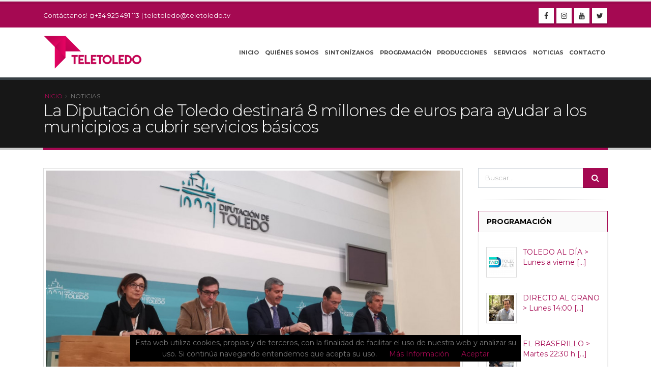

--- FILE ---
content_type: text/html; charset=UTF-8
request_url: https://teletoledo.es/noticia/1300/la-diputacion-de-toledo-destinara-8-millones-de-euros-para-ayudar-a-los-municipios-a-cubrir-servicios-basicos
body_size: 17041
content:
<!DOCTYPE html>
<html class="">
<head>

  <!-- Global site tag (gtag.js) - Google Analytics -->
  <script async src="https://www.googletagmanager.com/gtag/js?id=G-LVZ5CTN2RQ"></script>
  <script>
  window.dataLayer = window.dataLayer || [];
  function gtag(){dataLayer.push(arguments);}
  gtag('js', new Date());

  gtag('config', 'G-LVZ5CTN2RQ');
  </script>

    <!-- Basic -->
    <meta charset="utf-8">
    <meta http-equiv="X-UA-Compatible" content="IE=edge">

    <title>TeleToledo Televisión - La Diputación de Toledo destinará 8 millones de euros para ayudar a los municipios a cubrir servicios básicos</title>

    <meta name="keywords" content="producciones audiovisuales,vídeos,programas de televisión,videoclips,spots,eventos,galas,directos" />
    <meta name="description" content="Televisión con todas las demarcaciones en TDT de la provincia de Toledo: Toledo, Talavera de la Reina, Illescas, Madridejos, Quintanar de la Orden y Torrijos.">
    <meta name="author" content="creativesamlab.com">

          <meta property="og:image" content="http://teletoledo.tv/images-laravel/eventos/1300diputacion.jpeg" />
        
    <!-- Favicon -->
    <link rel="shortcut icon" href="https://teletoledo.es/img/favicon.ico" type="image/x-icon" />
    <link rel="apple-touch-icon" href="https://teletoledo.es/img/apple-touch-icon.png">

    <!-- Mobile Metas -->
    <meta name="viewport" content="width=device-width, initial-scale=1.0, minimum-scale=1.0">

    

    
    <!-- Web Fonts  -->
        <link href="https://fonts.googleapis.com/css?family=Montserrat:300,300i,400,400i,500,500i,600,600i,700,700i" rel="stylesheet">

    <!-- Vendor CSS -->
    <link rel="stylesheet" href="https://teletoledo.es/vendor/bootstrap/css/bootstrap.min.css">
    <link rel="stylesheet" href="https://teletoledo.es/vendor/font-awesome/css/font-awesome.min.css">
    <link rel="stylesheet" href="https://teletoledo.es/vendor/animate/animate.min.css">
    <link rel="stylesheet" href="https://teletoledo.es/vendor/simple-line-icons/css/simple-line-icons.min.css">
    <link rel="stylesheet" href="https://teletoledo.es/vendor/owl.carousel/assets/owl.carousel.min.css">
    <link rel="stylesheet" href="https://teletoledo.es/vendor/owl.carousel/assets/owl.theme.default.min.css">
    <link rel="stylesheet" href="https://teletoledo.es/vendor/magnific-popup/magnific-popup.min.css">

    <!-- Theme CSS -->
    
    <!-- Theme CSS -->
		<link rel="stylesheet" href="https://teletoledo.es/css/theme.css">
		<link rel="stylesheet" href="https://teletoledo.es/css/theme-elements.css">
		<link rel="stylesheet" href="https://teletoledo.es/css/theme-blog.css">
		<link rel="stylesheet" href="https://teletoledo.es/css/theme-shop.css">

    <!-- Current Page CSS -->
    <link rel="stylesheet" href="https://teletoledo.es/vendor/rs-plugin/css/settings.css">
    <link rel="stylesheet" href="https://teletoledo.es/vendor/rs-plugin/css/layers.css">
    <link rel="stylesheet" href="https://teletoledo.es/vendor/rs-plugin/css/navigation.css">
    <link rel="stylesheet" href="https://teletoledo.es/vendor/circle-flip-slideshow/css/component.css">

    

    <!-- Skin CSS -->
    <link rel="stylesheet" href="https://teletoledo.es/css/skins/default.css">

    <!-- Theme Custom CSS -->
    <link rel="stylesheet" href="https://teletoledo.es/css/custom.css">

    <!-- Head Libs -->
    <script src="https://teletoledo.es/vendor/modernizr/modernizr.min.js"></script>

    <script data-host="https://analytics.streamingconnect.com" data-dnt="false" src="https://analytics.streamingconnect.com/js/script.js" id="ZwSg9rf6GA" async defer></script>

</head>
<body>
  <script src="https://teletoledo.es/js/cookiechoices.js"></script>
  <script>//<![CDATA[
  document.addEventListener('DOMContentLoaded', function(event) {
      cookieChoices.showCookieConsentBar('Esta web utiliza cookies, propias y de terceros, con la finalidad de facilitar el uso de nuestra web y analizar su uso. Si continúa navegando entendemos que acepta su uso.',
          'Aceptar', 'Más Información',
                   'http://teletoledo.tv/politica-de-cookies');
    });
  //]]></script>


<div class="body">

                    <header id="header" data-plugin-options="{'stickyEnabled': true, 'stickyEnableOnBoxed': true, 'stickyEnableOnMobile': true, 'stickyStartAt': 58, 'stickySetTop': '-58px', 'stickyChangeLogo': true}">
    <div class="header-body">
        <div class="header-top header-top-colored header-top-primary">
            <div class="container">
                <div class="header-row py-2">
                    <div class="header-column justify-content-start">
                        <div class="header-row">
                            <p class="">
                                Contáctanos! <span class="ml-1"><i class="fa fa-mobile"></i> <a class="" href="tel:+34 925 491 113">+34 925 491 113</a></span><span class="d-none d-sm-inline-block pl-1"> | <a class="" href="mailto:teletoledo@teletoledo.tv">teletoledo@teletoledo.tv</a></span>
                            </p>
                        </div>
                    </div>
                    <div class="header-column justify-content-end">
                        <div class="header-row">
                            <ul class="header-social-icons social-icons d-none d-sm-block">
                                                              <li class="social-icons-facebook"><a href="https://www.facebook.com/Teletoledo" target="_blank" title="Facebook"><i class="fa fa-facebook"></i></a></li>
                                                                                            <li class="social-icons-instagram"><a href="https://www.instagram.com/teletoledo/" target="_blank" title="Instagram"><i class="fa fa-instagram"></i></a></li>
                                                                                            <li class="social-icons-youtube"><a href="https://www.youtube.com/channel/UCY6VOH2vfr9gQ-cAWZeBmCQ" target="_blank" title="Youtube"><i class="fa fa-youtube"></i></a></li>
                                                                                            <li class="social-icons-twitter"><a href="https://twitter.com/TeleToledo" target="_blank" title="Twitter"><i class="fa fa-twitter"></i></a></li>
                                                                                                                      </ul>
                        </div>
                    </div>
                </div>
            </div>
        </div>
        <div class="header-container container">
            <div class="header-row">
                <div class="header-column">
                    <div class="header-row">
                        <div class="header-logo">
                            <a href="https://teletoledo.es">
                                <img alt="TeleToledo Televisi&oacute;n" width="194" height="65" src="https://teletoledo.es/img/logo.png">
                            </a>
                        </div>
                    </div>
                </div>

                <div class="header-column justify-content-end">

                    <div class="header-row">
                                                                                          <div class="header-nav header-nav-stripe">
                            <div class="header-nav-main header-nav-main-square header-nav-main-effect-1 header-nav-main-sub-effect-1">
                              <nav class="collapse">
                                <ul class="nav nav-pills" id="mainNav">
                                  <li class="dropdown">
    <a class="nav-link " href="https://teletoledo.es">
        Inicio
    </a>
</li>

              <li class="dropdown">
          <a class="nav-link " href="https://teletoledo.es/quienes-somos">
              Quiénes Somos
          </a>
      </li>
                                                            
                                                                
                                                                
                  <li class="dropdown">
          <a class="nav-link " href="https://teletoledo.es/sintonizanos">
              Sintonízanos
          </a>
      </li>
                                                        
                      <li class="dropdown">
          <a class="nav-link " href="https://teletoledo.es/programacion">
              Programación
          </a>
      </li>
                                                    
                                                                
                                                                
                        <li class="dropdown">
          <a class="nav-link " href="https://teletoledo.es/producciones">
              Producciones
          </a>
      </li>
                                                  
                          <li class="dropdown">
          <a class="nav-link " href="https://teletoledo.es/servicios">
              Servicios
          </a>
      </li>
                                                
                    <li class="dropdown">
          <a class="nav-link " href="https://teletoledo.es/noticias">
              Noticias
          </a>
      </li>
                                                      

                                                                
                                              <li class="dropdown">
          <a class="nav-link " href="https://teletoledo.es/contacto">
              Contacto
          </a>
      </li>
                                                            </ul>
                              </nav>
                            </div>
                            <button class="btn header-btn-collapse-nav" data-toggle="collapse" data-target=".header-nav-main nav">
                                <i class="fa fa-bars"></i>
                            </button>
                        </div>
                    </div>
                </div>
            </div>
        </div>
    </div>
</header>
                                                                                                                                                                                    
    <div role="main" class="main shop">



        
    <div role="main" class="main">
        <section class="page-header">
            <div class="container">
                <div class="row">
                    <div class="col">
                        <ul class="breadcrumb">
                            <li><a href="https://teletoledo.es">Inicio</a></li>
                            <li class="active">Noticias</li>
                        </ul>
                    </div>
                </div>
                <div class="row">
                    <div class="col">
                        <h1>La Diputaci&oacute;n de Toledo destinar&aacute; 8 millones de euros para ayudar a los municipios a cubrir servicios b&aacute;sicos</h1>
                    </div>
                </div>
            </div>
        </section>



        <div class="container">

            <div class="row">
                <div class="col-lg-9">

                    <div class="blog-posts">

                            <article class="post post-medium">
                                <div class="row mb-2">

                                    <div class="col-lg-12">
                                    <span class="img-thumbnail d-block">
                                        <img class="img-fluid" src="https://teletoledo.es/images-laravel/eventos/1300diputacion.jpeg" alt="La Diputaci&oacute;n de Toledo destinar&aacute; 8 millones de euros para ayudar a los municipios a cubrir servicios b&aacute;sicos">
                                    </span>
                                    </div>
                                    <div class="col-lg-12">

                                        <div class="post-content">

                                            <h4 class="text-primary mb-1 mt-2">La Diputaci&oacute;n de Toledo destinar&aacute; 8 millones de euros para ayudar a los municipios a cubrir servicios b&aacute;sicos</h4>
                                            <div class="post-meta">
                                                <span><i class="fa fa-calendar"></i> 12-12-2022 </span>
                                                                                            </div>
                                            <p>
                                                <p>La Diputaci&oacute;n de Toledo ha presentado hoy su Proyecto de Presupuestos para el a&ntilde;o 2023, que asciende a 156 mil euros, un 8,48% m&aacute;s respecto al a&ntilde;o 2021 y que cuenta&nbsp; con un aumento porcentual importante en todas las &aacute;reas de gesti&oacute;n de la Instituci&oacute;n provincial.</p>

<p>&nbsp;</p>

<p style="text-align:center"><iframe frameborder="0" height="315" src="https://www.youtube.com/embed/ipBvAoGAlKc" title="YouTube video player" width="560"></iframe></p>

                                            </p>

                                        </div>


                                        <!-- Go to www.addthis.com/dashboard to customize your tools -->
                                        <div class="addthis_inline_share_toolbox"></div>
                                        <hr class="solid">

                                    </div>

                                </div>

                                                                
                                
                                
                                

                                


                                

                            </article>

                    </div>



                                                                                                                                                                
                </div>

                <div class="col-lg-3">
                  <aside class="sidebar">

                    <aside class="sidebar">


              <form role="search" action="https://teletoledo.es/productos/searchredirect">
    <div class="input-group input-group-4">
        <input class="form-control" placeholder="Buscar..." name="search" type="text" required>
        <span class="input-group-btn">
          <button type="submit" class="btn btn-primary btn-lg"><i class="fa fa-search"></i></button>
        </span>
    </div>
</form>
<hr>
      
      
                              <div class="tabs mb-4 pb-2">
    <ul class="nav nav-tabs sidebar-personalizada">
        <li class="nav-item active"><a class="nav-link" href="#popularPosts">PROGRAMACIÓN</a></li>
    </ul>
    <div class="tab-content">
        <div class="tab-pane active" id="popularPosts">
            <ul class="simple-post-list">
                              <li>
                    <div class="post-image">
                        <div class="img-thumbnail d-block">
                            <a href="https://teletoledo.es/programa/911/toledo-al-dia-lunes-a-viernes-2030-h">
                                <img src="https://teletoledo.es/images-laravel/ofertas/thumb-sidebar/91103.png" alt="">
                            </a>
                        </div>
                    </div>
                    <div class="post-info">
                        <a class="color-personalizado-01" href="https://teletoledo.es/programa/911/toledo-al-dia-lunes-a-viernes-2030-h">TOLEDO AL D&Iacute;A &gt; Lunes a vierne [...]</a>
                                            </div>
                </li>
                              <li>
                    <div class="post-image">
                        <div class="img-thumbnail d-block">
                            <a href="https://teletoledo.es/programa/745/directo-al-grano-lunes-1400-h">
                                <img src="https://teletoledo.es/images-laravel/ofertas/thumb-sidebar/745DAG.jpg" alt="">
                            </a>
                        </div>
                    </div>
                    <div class="post-info">
                        <a class="color-personalizado-01" href="https://teletoledo.es/programa/745/directo-al-grano-lunes-1400-h">DIRECTO AL GRANO &gt; Lunes 14:00 [...]</a>
                                            </div>
                </li>
                              <li>
                    <div class="post-image">
                        <div class="img-thumbnail d-block">
                            <a href="https://teletoledo.es/programa/180/el-braserillo-martes-2230-h">
                                <img src="https://teletoledo.es/images-laravel/ofertas/thumb-sidebar/180olmedo web.jpg" alt="">
                            </a>
                        </div>
                    </div>
                    <div class="post-info">
                        <a class="color-personalizado-01" href="https://teletoledo.es/programa/180/el-braserillo-martes-2230-h">EL BRASERILLO &gt; Martes 22:30 h [...]</a>
                                            </div>
                </li>
                          </ul>
        </div>
    </div>
</div>
                                      <div class="tabs mb-4 pb-2">
    <ul class="nav nav-tabs sidebar-personalizada">
        <li class="nav-item active"><a class="nav-link" href="#popularPosts">NOTICIAS</a></li>
    </ul>
    <div class="tab-content">
        <div class="tab-pane active" id="popularPosts">
            <ul class="simple-post-list">
                              <li>
                    <div class="post-image">
                        <div class="img-thumbnail d-block">
                            <a href="https://teletoledo.es/noticia/2435/todo-listo-para-el-ciclo-de-peliculas-del-cineclub">
                                <img src="https://teletoledo.es/images-laravel/eventos/thumb-sidebar/2435cine0.jpg" alt="">
                            </a>
                        </div>
                    </div>
                    <div class="post-info">
                        <a class="color-personalizado-01" href="https://teletoledo.es/noticia/2435/todo-listo-para-el-ciclo-de-peliculas-del-cineclub">TODO LISTO PARA EL CICLO DE PE [...]</a>
                        <div class="post-meta">
                            16-04-2025
                        </div>
                    </div>
                </li>
                              <li>
                    <div class="post-image">
                        <div class="img-thumbnail d-block">
                            <a href="https://teletoledo.es/noticia/2436/el-hospital-general-universitario-de-talavera-consigue-una-donacion-multiorganica-en-asistolia">
                                <img src="https://teletoledo.es/images-laravel/eventos/thumb-sidebar/2436hospi0.jpg" alt="">
                            </a>
                        </div>
                    </div>
                    <div class="post-info">
                        <a class="color-personalizado-01" href="https://teletoledo.es/noticia/2436/el-hospital-general-universitario-de-talavera-consigue-una-donacion-multiorganica-en-asistolia">EL HOSPITAL GENERAL UNIVERSITA [...]</a>
                        <div class="post-meta">
                            16-04-2025
                        </div>
                    </div>
                </li>
                              <li>
                    <div class="post-image">
                        <div class="img-thumbnail d-block">
                            <a href="https://teletoledo.es/noticia/2433/26-detenidos-16000-y-1160-plantas-incautadas-por-la-policia">
                                <img src="https://teletoledo.es/images-laravel/eventos/thumb-sidebar/2433POLICIA0.jpg" alt="">
                            </a>
                        </div>
                    </div>
                    <div class="post-info">
                        <a class="color-personalizado-01" href="https://teletoledo.es/noticia/2433/26-detenidos-16000-y-1160-plantas-incautadas-por-la-policia">26 DETENIDOS, 16.000&euro; Y 1.160  [...]</a>
                        <div class="post-meta">
                            15-04-2025
                        </div>
                    </div>
                </li>
                          </ul>
        </div>
    </div>
</div>
                                      <div class="tabs mb-4 pb-2">
    <ul class="nav nav-tabs sidebar-personalizada">
        <li class="nav-item active"><a class="nav-link" href="#popularPosts">SERVICIOS</a></li>
    </ul>
    <div class="tab-content">
        <div class="tab-pane active" id="popularPosts">
            <ul class="simple-post-list">
                              <li>
                    <div class="post-image">
                        <div class="img-thumbnail d-block">
                            <a href="https://teletoledo.es/servicio/102/servicios">
                                <img src="https://teletoledo.es/images-laravel/servicios/thumb-sidebar/102Diseño-web-servicios-limoncomunicacion.com_.png" alt="">
                            </a>
                        </div>
                    </div>
                    <div class="post-info">
                        <a class="color-personalizado-01" href="https://teletoledo.es/servicio/102/servicios">SERVICIOS [...]</a>
                        <div class="post-meta">
                                                    </div>
                    </div>
                </li>
                              <li>
                    <div class="post-image">
                        <div class="img-thumbnail d-block">
                            <a href="https://teletoledo.es/servicio/176/patrocinio-en-programas">
                                <img src="https://teletoledo.es/images-laravel/servicios/thumb-sidebar/176agro santander.png" alt="">
                            </a>
                        </div>
                    </div>
                    <div class="post-info">
                        <a class="color-personalizado-01" href="https://teletoledo.es/servicio/176/patrocinio-en-programas">PATROCINIO EN PROGRAMAS [...]</a>
                        <div class="post-meta">
                                                    </div>
                    </div>
                </li>
                              <li>
                    <div class="post-image">
                        <div class="img-thumbnail d-block">
                            <a href="https://teletoledo.es/servicio/175/publicidad-en-programas">
                                <img src="https://teletoledo.es/images-laravel/servicios/thumb-sidebar/175175ACEITES-ARGes.png" alt="">
                            </a>
                        </div>
                    </div>
                    <div class="post-info">
                        <a class="color-personalizado-01" href="https://teletoledo.es/servicio/175/publicidad-en-programas">PUBLICIDAD EN PROGRAMAS [...]</a>
                        <div class="post-meta">
                                                    </div>
                    </div>
                </li>
                          </ul>
            <hr>
            <div class="text-center">
              <a class="text-primary" href="https://teletoledo.es/servicios">Mira todos los servicios</a>
            </div>
        </div>
    </div>
</div>
                                  
      

</aside>



              </aside>
            </div>
        </div>





    </div>

    <footer class="short" id="footer">
    <div class="container">
        <div class="row">
            <div class="col-lg-8">
              <div class="header-logo">

                      <img alt="TeleToledo Televisi&oacute;n" width="149" height="50" src="https://teletoledo.es/img/logo-dark.png">

              </div>
                                <p>Programas de producci&oacute;n propia, Servicios Informativos de la Provincia de Toledo. Grabaci&oacute;n de anuncios. Reportajes y documentales de empresa etc. Miembro del Grupo Cadena Local. <br><a href="https://teletoledo.es/quienes-somos" class="btn-flat btn-xs">Leer más <i class="fa fa-arrow-right"></i></a></p>
                <hr class="solid">
                <p>
                                    <a href="#politica-de-privacidad" data-toggle="modal">Política de privacidad</a> -
                  <a href="#aviso-legal" data-toggle="modal">Aviso legal</a> -
                  <a href="#politica-de-cookies" data-toggle="modal">Política de cookies</a>
                </p>
            </div>
            <div class="col-lg-3 offset-lg-1">
                <h5 class="mb-2 text-primary">Contacto</h5>
                                <p class="mb-0">C/ Francisco de Quevedo (esquina Cervantes), s/n - 45280 - Olias Del Rey (TOLEDO)</p>
                <ul class="list list-icons list-icons-sm">
                    <li><i class="fa fa-envelope"></i> <a href="mailto:teletoledo@teletoledo.tv">teletoledo@teletoledo.tv</a></li>
                                        <li><i class="fa fa-mobile"></i> <a href="tel:+34 925 491 113">+34 925 491 113</a></li>
                </ul>
                <ul class="social-icons">
                                      <li class="social-icons-facebook"><a href="https://www.facebook.com/Teletoledo" target="_blank" title="Facebook"><i class="fa fa-facebook"></i></a></li>
                                                        <li class="social-icons-instagram"><a href="https://www.instagram.com/teletoledo/" target="_blank" title="Instagram"><i class="fa fa-instagram"></i></a></li>
                                                        <li class="social-icons-youtube"><a href="https://www.youtube.com/channel/UCY6VOH2vfr9gQ-cAWZeBmCQ" target="_blank" title="Youtube"><i class="fa fa-youtube"></i></a></li>
                                                        <li class="social-icons-twitter"><a href="https://twitter.com/TeleToledo" target="_blank" title="Twitter"><i class="fa fa-twitter"></i></a></li>
                                      								                </ul>
                                            </div>
        </div>
    </div>
    <div class="footer-copyright">
        <div class="container">
            <div class="row">
                
                                <div class="col-xl-8 order-xl-1 copyright">
                    <p>&copy; Copyright 2025 TeleToledo Televisi&oacute;n. Todos los derechos reservados.</p>
                </div>

            </div>
        </div>
    </div>
</footer>


</div>

<!-- Vendor -->
<script src="https://teletoledo.es/vendor/jquery/jquery.min.js"></script>
<script src="https://teletoledo.es/vendor/jquery.easing/jquery.easing.min.js"></script>
<script src="https://teletoledo.es/vendor/jquery-cookie/jquery-cookie.min.js"></script>
<script src="https://teletoledo.es/vendor/popper/umd/popper.min.js"></script>
<script src="https://teletoledo.es/vendor/bootstrap/js/bootstrap.min.js"></script>
<script src="https://teletoledo.es/vendor/common/common.min.js"></script>


<script src="https://teletoledo.es/vendor/owl.carousel/owl.carousel.min.js"></script>
<script src="https://teletoledo.es/js/javascript-minimize-01.js"></script>

<!-- Theme Base, Components and Settings -->
<script src="https://teletoledo.es/js/theme.js"></script>




<!-- Current Page Vendor and Views -->
<script src="https://teletoledo.es/vendor/rs-plugin/js/jquery.themepunch.tools.min.js"></script>
<script src="https://teletoledo.es/vendor/rs-plugin/js/jquery.themepunch.revolution.min.js"></script>
<script src="https://teletoledo.es/js/views/view.home.js"></script>

<!-- Theme Custom -->


<!-- Theme Initialization Files -->
<script src="https://teletoledo.es/js/theme.init.js"></script>

<!-- Examples -->
<script src="https://teletoledo.es/js/examples/examples.lightboxes.js"></script>


<!-- Carrito -->
<script src="https://teletoledo.es/js/pinterest_grid.js"></script>
<script src="https://teletoledo.es/js/main.js"></script>

<!-- Go to www.addthis.com/dashboard to customize your tools -->
<script type="text/javascript" src="//s7.addthis.com/js/300/addthis_widget.js#pubid=ra-5fb5b705cb37f6c9"></script>


<script type="text/javascript">
    $(document).ready(function() {

        $(".product-visible").click(function() {
            "use strict";
            var id = this.getAttribute("data-id");
            var visible = this.checked ? 1 : 0;

            $.ajax({
                data: {
                    id: id,
                    visible: visible,
                },
                type: "GET",
                url: "https://teletoledo.es/product-visible",
                dataType: 'json',
                success: function(data){
                    if(data.data.success){
                        //do something
                    }
                }
            });

        });

        $(".product-novedad").click(function() {
            "use strict";
            var id = this.getAttribute("data-id");
            var novedad = this.checked ? 1 : 0;

            $.ajax({
                data: {
                    id: id,
                    novedad: novedad,
                },
                type: "GET",
                url: "https://teletoledo.es/product-novedad",
                dataType: 'json',
                success: function(data){
                    if(data.data.success){
                        //do something
                    }
                }
            });

        });

        $(".product-destacado").click(function() {
            "use strict";
            var id = this.getAttribute("data-id");
            var destacado = this.checked ? 1 : 0;

            $.ajax({
                data: {
                    id: id,
                    destacado: destacado,
                },
                type: "GET",
                url: "https://teletoledo.es/product-destacado",
                dataType: 'json',
                success: function(data){
                    if(data.data.success){
                        //do something
                    }
                }
            });

        });

        $(".product-talla").click(function() {
            "use strict";
            var id = this.getAttribute("data-id");
            var talla = this.getAttribute("data-talla");
            var checked = this.checked ? 1 : 0;
            //alert(talla);
            $.ajax({
                data: {
                    id: id,
                    talla: talla,
                    checked: checked,
                },
                type: "GET",
                url: "https://teletoledo.es/product-talla",
                dataType: 'json',
                success: function(data){
                    if(data.data.success){
                        //do something
                    }
                }
            });

        });

        $(".product-tejido").click(function() {
            "use strict";
            var id = this.getAttribute("data-id");
            var tejido = this.getAttribute("data-tejido");
            var checked = this.checked ? 1 : 0;
            //alert(tejido);
            $.ajax({
                data: {
                    id: id,
                    tejido: tejido,
                    checked: checked,
                },
                type: "GET",
                url: "https://teletoledo.es/product-tejido",
                dataType: 'json',
                success: function(data){
                    if(data.data.success){
                        //do something
                    }
                }
            });

        });

        $(".product-color").click(function() {
            "use strict";
            var id = this.getAttribute("data-id");
            var color = this.getAttribute("data-color");
            var checked = this.checked ? 1 : 0;
            //alert(tejido);
            $.ajax({
                data: {
                    id: id,
                    color: color,
                    checked: checked,
                },
                type: "GET",
                url: "https://teletoledo.es/product-color",
                dataType: 'json',
                success: function(data){
                    if(data.data.success){
                        //do something
                    }
                }
            });

        });

        $(".foto-product-visible").click(function() {
            "use strict";
            var id = this.getAttribute("data-id");
            var visible = this.checked ? 1 : 0;

            $.ajax({
                data: {
                    id: id,
                    visible: visible,
                },
                type: "GET",
                url: "https://teletoledo.es/foto-product-visible",
                dataType: 'json',
                success: function(data){
                    if(data.data.success){
                        //do something
                    }
                }
            });

        });

        $(".archivo-visible").click(function() {
            "use strict";
            var id = this.getAttribute("data-id");
            var visible = this.checked ? 1 : 0;

            $.ajax({
                data: {
                    id: id,
                    visible: visible,
                },
                type: "GET",
                url: "https://teletoledo.es/archivo-visible",
                dataType: 'json',
                success: function(data){
                    if(data.data.success){
                        //do something
                    }
                }
            });

        });

        $(".archivo-destacado").click(function() {
            "use strict";
            var id = this.getAttribute("data-id");
            var destacado = this.checked ? 1 : 0;

            $.ajax({
                data: {
                    id: id,
                    destacado: destacado,
                },
                type: "GET",
                url: "https://teletoledo.es/archivo-destacado",
                dataType: 'json',
                success: function(data){
                    if(data.data.success){
                        //do something
                    }
                }
            });

        });

        $(".fotogaleria-visible").click(function() {
            "use strict";
            var id = this.getAttribute("data-id");
            var visible = this.checked ? 1 : 0;

            $.ajax({
                data: {
                    id: id,
                    visible: visible,
                },
                type: "GET",
                url: "https://teletoledo.es/fotogaleria-visible",
                dataType: 'json',
                success: function(data){
                    if(data.data.success){
                        //do something
                    }
                }
            });

        });

        $(".video-visible").click(function() {
            "use strict";
            var id = this.getAttribute("data-id");
            var visible = this.checked ? 1 : 0;

            $.ajax({
                data: {
                    id: id,
                    visible: visible,
                },
                type: "GET",
                url: "https://teletoledo.es/video-visible",
                dataType: 'json',
                success: function(data){
                    if(data.data.success){
                        //do something
                    }
                }
            });

        });

        $(".video-destacado").click(function() {
            "use strict";
            var id = this.getAttribute("data-id");
            var destacado = this.checked ? 1 : 0;

            $.ajax({
                data: {
                    id: id,
                    destacado: destacado,
                },
                type: "GET",
                url: "https://teletoledo.es/video-destacado",
                dataType: 'json',
                success: function(data){
                    if(data.data.success){
                        //do something
                    }
                }
            });

        });

        $(".slide-visible").click(function() {
            "use strict";
            var id = this.getAttribute("data-id");
            var visible = this.checked ? 1 : 0;

            $.ajax({
                data: {
                    id: id,
                    visible: visible,
                },
                type: "GET",
                url: "https://teletoledo.es/slide-visible",
                dataType: 'json',
                success: function(data){
                    if(data.data.success){
                        //do something
                    }
                }
            });

        });

        $(".partner-visible").click(function() {
            "use strict";
            var id = this.getAttribute("data-id");
            var visible = this.checked ? 1 : 0;

            $.ajax({
                data: {
                    id: id,
                    visible: visible,
                },
                type: "GET",
                url: "https://teletoledo.es/partner-visible",
                dataType: 'json',
                success: function(data){
                    if(data.data.success){
                        //do something
                    }
                }
            });

        });

        $(".impostacion-visible").click(function() {
            "use strict";
            var id = this.getAttribute("data-id");
            var visible = this.checked ? 1 : 0;

            $.ajax({
                data: {
                    id: id,
                    visible: visible,
                },
                type: "GET",
                url: "https://teletoledo.es/impostacion-visible",
                dataType: 'json',
                success: function(data){
                    if(data.data.success){
                        //do something
                    }
                }
            });

        });

        $(".impostacionventa-dia").click(function() {
            "use strict";
            var id = this.getAttribute("data-id");
            var visible = this.checked ? 1 : 0;

            $.ajax({
                data: {
                    id: id,
                    visible: visible,
                },
                type: "GET",
                url: "https://teletoledo.es/impostacionventa-dia",
                dataType: 'json',
                success: function(data){
                    if(data.data.success){
                        //do something
                    }
                }
            });

        });

        $(".impostacionventa-noche").click(function() {
            "use strict";
            var id = this.getAttribute("data-id");
            var visible = this.checked ? 1 : 0;

            $.ajax({
                data: {
                    id: id,
                    visible: visible,
                },
                type: "GET",
                url: "https://teletoledo.es/impostacionventa-noche",
                dataType: 'json',
                success: function(data){
                    if(data.data.success){
                        //do something
                    }
                }
            });

        });

        $(".impostacionventa-continuado").click(function() {
            "use strict";
            var id = this.getAttribute("data-id");
            var visible = this.checked ? 1 : 0;

            $.ajax({
                data: {
                    id: id,
                    visible: visible,
                },
                type: "GET",
                url: "https://teletoledo.es/impostacionventa-continuado",
                dataType: 'json',
                success: function(data){
                    if(data.data.success){
                        //do something
                    }
                }
            });

        });

        $(".category-visible").click(function() {
            "use strict";
            var id = this.getAttribute("data-id");
            var visible = this.checked ? 1 : 0;

            $.ajax({
                data: {
                    id: id,
                    visible: visible,
                },
                type: "GET",
                url: "https://teletoledo.es/category-visible",
                dataType: 'json',
                success: function(data){
                    if(data.data.success){
                        //do something
                    }
                }
            });

        });

        $(".category-stock").click(function() {
            "use strict";
            var id = this.getAttribute("data-id");
            var stock = this.checked ? 1 : 0;

            $.ajax({
                data: {
                    id: id,
                    stock: stock,
                },
                type: "GET",
                url: "https://teletoledo.es/category-stock",
                dataType: 'json',
                success: function(data){
                    if(data.data.success){
                        //do something
                    }
                }
            });

        });


    });
</script>



<script type="text/javascript">
   function initialize() {
      var input = document.getElementById('address');
      var autocomplete = new google.maps.places.Autocomplete(input);
}
   google.maps.event.addDomListener(window, 'load', initialize);

</script>


<script type='text/javascript'>
  $("#talla").change(function(){
    var id = $(this).find("option:selected").attr("value");

    switch (id){
    case "...":
      $('#buttonAnadirCarrito').prop('disabled', true);
      break;
    default:
      $('#buttonAnadirCarrito').prop('disabled', false);
      }
    });

    $('#radioBtn a').on('click', function(){
    var sel = $(this).data('title');
    var tog = $(this).data('toggle');
    $('#'+tog).prop('value', sel);

    $('a[data-toggle="'+tog+'"]').not('[data-title="'+sel+'"]').removeClass('active').addClass('notActive');
    $('a[data-toggle="'+tog+'"][data-title="'+sel+'"]').removeClass('notActive').addClass('active');
    });
</script>



<!-- Large modal -->
<div id="politica-de-cookies" class="modal fade" tabindex="-1" role="dialog" aria-labelledby="myLargeModalLabel" aria-hidden="true">
  <div class="modal-dialog modal-lg">
    <div class="modal-content">

      <div class="modal-header">

          <h5 class="modal-title">Política de cookies de TeleToledo Televisi&oacute;n</h5>
          <button type="button" class="close"
               data-dismiss="modal" aria-hidden="true">×</button>
      </div>
        <div class="modal-body">
            <div class="row">
                <div class="col-lg-12">
                    <p>En TeleToledo Televisi&oacute;n utilizamos cookies con el objetivo de realizar tareas de análisis y ofrecerte un mejor servicio,
                       proporcionándote una mejor experiencia en tu navegación. Queremos informarte de manera clara y precisa sobre
                       las cookies que utilizamos, detallando a continuación, que es una cookie, para que sirve, que tipos de cookies
                       utilizamos, cuales son su finalidad y como puedes configurarlas o deshabilitarlas si así lo deseas.
                    </p>
                </div>
            </div>
            <br />
            <h4><strong>¿Qué es una cookie y para qué sirve?</strong></h4>

            <div class="row">
                    <div class="col">
                        <p>Una “Cookie” es un pequeño archivo que se almacena en el ordenador del usuario, tablet, smartphone o cualquier otro dispositivo con información sobre la navegación.</p>
                        <p>El conjunto de “cookies” de todos nuestros usuarios nos ayuda a mejorar la calidad de nuestra web, permitiéndonos controlar qué páginas son útiles, cuáles no y cuáles son susceptibles de mejora.</p>
                        <p>Las cookies son esenciales para el funcionamiento de internet, aportando innumerables ventajas en la prestación de servicios interactivos, facilitándote la navegación y usabilidad de nuestra web.</p>
                        <p>En ningún caso las cookies podrían dañar tu equipo. Por contra, el que estén activas nos ayuda a identificar y resolver los errores.</p>

                    </div>
            </div>

            <br />
            <h4><strong>Tipos de cookies según vencimiento</strong></h4>

            <div class="row">
                    <div class="col">
                        <p>Las Cookies utilizadas en TeleToledo Televisi&oacute;n pueden tener los siguientes tipos de vencimientos:
                        <br><br><strong>a.</strong> De sesión: Con vencimiento una vez que el usuario sale de la sesión.
                        <br><strong>b.</strong> De Servicio Relacionadas con algún servicio personalizado dentro del site, con vencimiento inferior a veinticuatro horas (24h).
                        <br><strong>c.</strong> Persistentes: quedan permanentemente instaladas en tu navegador y son activadas cada vez que visitas el site, siempre y cuando no se desactive su uso.
                        <br><strong>d.</strong> Cookies propias: Son aquéllas que se envían al equipo terminal del usuario desde un equipo o dominio gestionado por el propio editor y desde el que se presta el servicio solicitado por el usuario.
                        <br><strong>e.</strong> Cookies de tercero: Son aquéllas que se envían al equipo terminal del usuario desde un equipo o dominio que no es gestionado por el editor, sino por otra entidad que trata los datos obtenidos través de las cookies.</p>


                    </div>
            </div>

            <br />
            <h4><strong>Cookies de terceros</strong></h4>

            <div class="row">
                    <div class="col">
                        <p>Esta web utiliza servicios de terceros que recopilaran información con fines estadísticos de uso del Site por parte del usuario y para la prestación de otros servicios relacionados con la actividad del Website y otros servicios de Internet.</p>
                        <p>En particular, este sitio Web utiliza Google Analytics, un servicio analítico de web prestado por Google, Inc. con domicilio en los Estados Unidos con sede central en 1600 Amphitheatre Parkway, Mountain View, California 94043.  Para la prestación de estos servicios, estos utilizan cookies que recopilan la información, incluida la dirección IP del usuario, que será transmitida, tratada y almacenada por Google en los términos fijados en la Web Google.com. Incluyendo la posible transmisión de dicha información a terceros por razones de exigencia legal o cuando dichos terceros procesen la información por cuenta de Google.</p>
                    </div>
            </div>

            <br />
            <h4><strong>¿Cómo puedes configurar o deshabilitar tus cookies?</strong></h4>

            <div class="row">
                    <div class="col">
                        <p>Puedes permitir, bloquear o eliminar las cookies instaladas en su equipo mediante la configuración de las opciones de tu navegador de Internet. En caso de que no permitas la instalación de cookies en tu navegador es posible que no puedas acceder a algunos de los servicios y que tu experiencia en nuestra web pueda resultar menos satisfactoria.</p>
                        <p>En los siguientes enlaces tienes a tu disposición toda la información para configurar o deshabilitar tus cookies en cada navegador:
                            <br><br><strong>Google Chrome:</strong>
                            <br><a href="https://support.google.com/chrome/answer/95647?hl=es" target="_blank">https://support.google.com/chrome/answer/95647?hl=es</a>
                            <br><br><strong>Mozilla Firefox:</strong>
                            <br><a href="https://support.mozilla.org/es/kb/habilitar-y-deshabilitar-cookies-que-los-sitios-we" target="_blank">https://support.mozilla.org/es/kb/habilitar-y-deshabilitar-cookies-que-los-sitios-we</a>
                            <br><br><strong>Internet Explorer:</strong>
                            <br><a href="https://support.microsoft.com/es-es/help/17442/windows-internet-explorer-delete-manage-cookies" target="_blank">https://support.microsoft.com/es-es/help/17442/windows-internet-explorer-delete-manage-cookies</a>
                            <br><br><strong>Safari:</strong>
                            <br>El Capitán: <a href="https://support.apple.com/kb/PH21411?viewlocale=es_ES&locale=es_ES" target="_blank">https://support.apple.com/kb/PH21411?viewlocale=es_ES&locale=es_ES</a>
                            <br>Yosemite: <a href="https://support.apple.com/kb/PH19214?viewlocale=es_ES&locale=es_ES" target="_blank">https://support.apple.com/kb/PH19214?viewlocale=es_ES&locale=es_ES</a>
                            <br>Mavericks: <a href="https://support.apple.com/kb/PH17191?viewlocale=es_ES&locale=es_ES" target="_blank">https://support.apple.com/kb/PH17191?viewlocale=es_ES&locale=es_ES</a>
                            <br><br><strong>Safari para iOS (iPhone y iPad):</strong>
                            <br><a href="https://support.apple.com/es-es/HT201265" target="_blank">https://support.apple.com/es-es/HT201265</a>
                            <br><br><strong>Google Chrome para Android:</strong>
                            <br><a href="https://support.google.com/chrome/answer/2392971?hl=es" target="_blank">https://support.google.com/chrome/answer/2392971?hl=es</a>
                        </p>

                    </div>
            </div>

            <br />
            <h4><strong>Consentimiento</strong></h4>

            <div class="row">
                    <div class="col">
                        <p>En TeleToledo Televisi&oacute;n nunca guardamos los datos personales de nuestros usuarios, a excepción de la dirección IP de acuerdo a lo descrito anteriormente, salvo que quieras, de forma voluntaria recibir información sobre cursos y contenidos de tu interés.</p>
                        <p>Al navegar y continuar en nuestra web nos indicas que estás consintiendo el uso de las cookies antes enunciadas, y en las condiciones contenidas en la presente Política de Cookies.</p>
                    </div>
            </div>

        </div>
        <div class="modal-footer">
          <button type="button" class="btn btn-danger" data-dismiss="modal">Close</button>
        </div>
    </div>
  </div>
</div>
<!-- Large modal -->
<div id="politica-de-privacidad" class="modal fade" tabindex="-1" role="dialog" aria-labelledby="myLargeModalLabel" aria-hidden="true">
  <div class="modal-dialog modal-lg">
    <div class="modal-content">
        <div class="modal-header">
          <h5 class="modal-title">Política de Privacidad</h5>
          <button type="button" class="close"
               data-dismiss="modal" aria-hidden="true">×</button>
        </div>
        <div class="modal-body">


            <h4><strong>Responsables del tratamiento de datos personales</strong></h4>

            <div class="row">
                    <div class="col-md-12">
                        <p>TeleToledo Televisi&oacute;n y las sociedades que lo componen nos comprometemos a asegurar que sus datos de carácter personal se encuentren protegidos y sean tratados conforme a la normativa.
                            <br><strong>Denominación social: </strong>TeleToledo Televisi&oacute;n
                            <br><strong>NIF/CIF: </strong>B-123456789
                            <br><strong>Domicilio social: </strong>C/ Francisco de Quevedo (esquina Cervantes), s/n - 45280 - Olias Del Rey (TOLEDO)
                            <br><strong>Teléfono: </strong>+34 925 491 113
                            <br><strong>Dirección de correo electrónico: </strong><a href="mailto:teletoledo@teletoledo.tv" target="_blank">teletoledo@teletoledo.tv</a>
                                                    </p>
                    </div>
            </div>

            <br />
            <h4><strong>Qué datos personales tratamos</strong></h4>

            <div class="row">
                    <div class="col-md-12">
                        <p>TeleToledo Televisi&oacute;n puede tratar las siguientes categorías de datos personales:</p>
                        <ul>
                            <li>Datos identificativos y de contacto tales como nombre y apellidos, DNI, teléfono, dirección postal y dirección de correo electrónico;</li>
                            <li>Datos relativos a características personales tales como estado civil, fecha y lugar de nacimiento, edad y nacionalidad;</li>
                            <li>Datos académicos y profesionales tales como formación, titulaciones, profesión y experiencia profesional;</li>
                            <li>Datos económicos y bancarios tales como ingresos, nómina, número de cuenta y tarjeta de crédito;</li>
                        </ul>
                    </div>
            </div>

            <br />
            <h4><strong>Finalidad del tratamiento de datos</strong></h4>

            <div class="row">
                    <div class="col-md-12">
                        <p>Los datos de carácter personal de los titulares serán tratados con las siguientes finalidades:</p>
                        <ul>
                            <li>Gestionar las solicitudes de información sobre nuestros servicios o productos;</li>
                            <li>Gestionar los servicios o productos contratados con cualquier sociedad de TeleToledo Televisi&oacute;n;</li>
                            <li>Cumplir las obligaciones legales;</li>
                            <li>Gestionar sugerencias y reclamaciones para su resolución;</li>
                            <li>Gestionar nuestro programa de fidelización;</li>
                            <li>Mejorar la experiencia del cliente y ofrecerle servicios o productos personalizados;</li>
                            <li>Mejorar la calidad de nuestros servicios o productos;</li>
                            <li>Mantenerle informado sobre nuestros servicios, productos y novedades;</li>
                            <li>Gestionar la selección de personal;</li>
                        </ul>
                    </div>
            </div>

            <br />
            <h4><strong>Cuál es la legitimación para el tratamiento de la información personal</strong></h4>

            <div class="row">
                    <div class="col-md-12">
                        <p>La legitimación para el tratamiento de los datos está basado en varios motivos:</p>
                        <ul>
                            <li>Para el cumplimento de una relación contractual y/o comercial;</li>
                            <li>Para el cumplimiento de las obligaciones legales;</li>
                            <li>Por interés legítimo tal como la mejora de nuestros servicios y productos o la gestión de solicitudes, consultas o posibles reclamaciones que puedan surgir;</li>
                            <li>Para llevar a cabo las finalidades para las que el titular de los datos ha consentido tal como el envío de información técnica, comercial, divulgativa y promocional relativa a nuestros servicios y productos;</li>
                        </ul>
                    </div>
            </div>

            <br />
            <h4><strong>Cómo hemos obtenido los datos</strong></h4>

            <div class="row">
                    <div class="col-md-12">
                        <p>La mayoría de los datos que tratamos han sido obtenidos directamente del titular de los mismos, a través de los formularios de nuestro sitio web o en soporte papel y/o por teléfono o cuando contrata un producto o servicio con cualquier sociedad de TeleToledo Televisi&oacute;n. En el momento de recogida de los datos será informado del responsable del tratamiento, finalidad del tratamiento, los destinatarios y la forma de ejercer sus derechos en materia de protección de datos.</p>
                        <p>No obstante, le informamos que, en ocasiones, podemos tratar datos personales cuando estos hayan sido facilitados por terceros tales como portales de formación u otras personas físicas que soliciten o contraten, en nombre del titular, servicios o productos que ofrecemos. En tales casos, le informamos que las categorías de datos que podremos tratar son:</p>
                        <ul>
                            <li>Datos identificativos y de contacto tales como nombre y apellidos, DNI, teléfono, dirección postal y dirección de correo electrónico;</li>
                            <li>Datos relativos a características personales tales como estado civil, fecha y lugar de nacimiento, edad y nacionalidad;</li>
                            <li>Datos académicos y profesionales tales como formación, titulaciones, profesión y experiencia profesional;</li>
                            <li>Datos económicos y bancarios tales como ingresos, nómina, número de cuenta y tarjeta de crédito;</li>
                        </ul>
                        <p>Asimismo le informamos que, para que dichos terceros nos puedan facilitar sus datos, deberán haberle informado, con carácter previo, del responsable del tratamiento, de las finalidades y demás información contenida en esta política de privacidad.</p>
                    </div>
            </div>

            <br />
            <h4><strong>A quién podemos comunicar los datos</strong></h4>

            <div class="row">
                    <div class="col-md-12">
                        <p>Los datos de carácter personal podrán ser comunicados a:</p>
                        <ul>
                            <li>Las sociedades que conforman TeleToledo Televisi&oacute;n;</li>
                            <li>Terceras partes, para poder prestar el servicio o producto contratado (partners y colaboradores);</li>
                            <li>Empresas que prestan servicios a TeleToledo Televisi&oacute;n, tales como empresas de servicios de almacenamiento y procesamiento de la información, servicios de asesoría, servicios financieros y de auditoria;</li>
                            <li>Organismos públicos, jueces y tribunales, cuando cualquier sociedad de TeleToledo Televisi&oacute;n tenga la obligación legal de facilitarlos;</li>
                        </ul>
                        <p>En el caso de que los datos sean tratados por terceras partes, éstas únicamente dispondrán de la información precisa para llevar a cabo la prestación del servicio. Además, se les exige que mantengan la confidencialidad de la misma, no pudiendo utilizarla de ninguna otra forma, y que apliquen el mismo grado de protección de la información que las sociedades de TeleToledo Televisi&oacute;n.</p>
                    </div>
            </div>

            <br />
            <h4><strong>Cuánto tiempo almacenamos los datos</strong></h4>

            <div class="row">
                    <div class="col-md-12">
                        <p>En atención al uso de los datos, conservaremos la información personal conforme a los plazos señalados en la legislación que resulte aplicable y mientras exista una relación contractual y/o comercial o mientras el titular no ejerza su derecho a supresión, oposición y/o limitación en el tratamiento de sus datos.  En tales casos, restringiremos el acceso a los datos limitando su uso al cumplimiento de las obligaciones legales y contractuales.</p>
                    </div>
            </div>

            <br />
            <h4><strong>Cómo puede ejercer sus derechos</strong></h4>

            <div class="row">
                    <div class="col-md-12">
                        <p>Tiene derecho a obtener confirmación sobre si cualquier sociedad de TeleToledo Televisi&oacute;n está tratando sus datos personales y la facultad de ejercer sus derechos de acceso, rectificación, supresión, oposición, limitación del tratamiento y portabilidad de datos por cualquiera de los medios siguientes:</p>
                        <ul>
                            <li>Mediante solicitud escrita y firmada dirigida a TeleToledo Televisi&oacute;n, C/ Francisco de Quevedo (esquina Cervantes), s/n - 45280 - Olias Del Rey (TOLEDO), debiendo adjuntar fotocopia del DNI del solicitante (anverso y reverso);</li>
                            <li>enviando la solicitud junto con una fotografía o copia escaneada del DNI del solicitante (anverso y reverso), a la dirección de correo <a href="mailto:teletoledo@teletoledo.tv">teletoledo@teletoledo.tv</a>;</li>
                        </ul>
                        <p>Si considera que no hemos tratado sus datos personales conforme a la normativa en vigor, puede ponerse en contacto con nuestro Responsable de Seguridad en la siguiente dirección de correo <a href="mailto:teletoledo@teletoledo.tv">teletoledo@teletoledo.tv</a>, así como presentar una reclamación ante la Agencia Española de Protección de Datos.</p>
                    </div>
            </div>

        </div>
        <div class="modal-footer">
          <button type="button" class="btn btn-danger" data-dismiss="modal">Close</button>
        </div>
      </div>
  </div>
</div>
<!-- Large modal -->
<div id="politica-de-venta-y-devolucion" class="modal fade" tabindex="-1" role="dialog" aria-labelledby="myLargeModalLabel" aria-hidden="true">
  <div class="modal-dialog modal-lg">
    <div class="modal-content">
        <div class="modal-header">
          <h5 class="modal-title">Política de venta y devolución</h5>
          <button type="button" class="close"
               data-dismiss="modal" aria-hidden="true">×</button>
        </div>
        <div class="modal-body">


          <h4><strong>Condiciones de contratación</strong></h4>

          <div class="row">
                  <div class="col-md-12">
                      <p>Este dominio web y su contenido, son propiedad de TeleToledo Televisi&oacute;n (en adelante LUNA ROSSA), C/ Francisco de Quevedo (esquina Cervantes), s/n - 45280 - Olias Del Rey (TOLEDO), con CIF B-123456789.
                         Para cualquier información o duda que requiera, los Usuarios y Clientes pueden contactar con LUNA ROSSA, mediante e-mail dirigido a: <a href="mailto:teletoledo@teletoledo.tv" target="_blank">teletoledo@teletoledo.tv</a>
                      </p>
                  </div>
          </div>

          <br />
          <h4><strong>Proceso de compra</strong></h4>

          <div class="row">
                  <div class="col-md-12">
                      <p>
                        Para realizar un pedido o contratación en LUNA ROSSA será preciso que el usuario se conecte a la web, y proceda a registrarse o bien identificarse como Usuario, cumplimentando en cada momento el formulario de identificación o registro que aparezca en la tienda y siguiendo las instrucciones indicadas por la propia página web.
                      </p>
                      <p>
                        La validación del pedido por parte del usuario supone que el Cliente manifiesta expresamente su conocimiento de las presentes Condiciones de Contratación y la aceptación de las mismas como texto de celebración del contrato de compra-venta. Salvo prueba en contrario, los datos registrados por LUNA ROSSA constituyen prueba del conjunto de transacciones realizadas entre los responsables de LUNA ROSSA y los eventuales clientes.
                      </p>
                      <p>
                        Una vez efectuado el proceso de pedido, LUNA ROSSA emitirá comprobante de pedido y compra, que será enviado a la dirección de e-mail proporcionada por el usuario en el momento de registro e identificación en LUNA ROSSA.
                      </p>
                      <p>
                        LUNA ROSSA comunicará al Cliente, antes de la suministrar la compra seleccionada, el precio del mismo, debiendo el Cliente aceptar expresamente el mismo.
                      </p>
                      <p>
                        LUNA ROSSA se reserva el derecho de modificar los precios en cualquier momento y comunicará las nuevas condiciones si estas cambiarán, teniendo efecto inmediato tras su publicación o comunicación.
                      </p>

                  </div>
          </div>

          <br />
          <h4><strong>Modo y plazo de envío</strong></h4>

          <div class="row">
                  <div class="col-md-12">
                      <p>
                        Los responsables de LUNA ROSSA enviarán los productos adquiridos a la dirección que el cliente haya facilitado al cumplimentar su registro e identificación en LUNA ROSSA, o bien al realizar el proceso de pedido y compra de los productos.
                      </p>
                      <p>
                        El modo de envío de pedidos ofrecidos en la actualidad por LUNA ROSSA se realizará mediante entrega por mensajería a domicilio. Este servicio de entrega se encuentra disponible para envíos a efectuar en Madrid Centro. (28001,28004,28005,28006,28008,28010,28011,28012,28013,28014,28015)
                      </p>
                      <p>
                        La entrega de la mercancía se realizará en el domicilio designado por el remitente, en un plazo máximo de 1:15 horas, desde que sea confirmado el proceso de compra, y verificado el pago por los responsables de LUNA ROSSA.
                      </p>
                      <p>
                        En el supuesto de que el cliente detectase algún problema en el momento de la recepción del pedido (productos deteriorados, falta de productos, entre otros), deberá poner este hecho inmediatamente en conocimiento de los responsables de LUNA ROSSA, mediante el envío de un correo electrónico a la siguiente dirección <a href="mailto:teletoledo@teletoledo.tv" target="_blank">teletoledo@teletoledo.tv</a>, con la descripción del problema detectado, o bien mediante llamada de teléfono al número de Atención al Cliente: +34 925 491 113.
                      </p>
                      <p>
                        Todo ello, en el plazo máximo de las primeras dos horas siguientes a la recepción del pedido contratado.
                        No se admitirá devolución alguna por artículo dañado o defectuoso, así como tampoco reclamación por artículo faltante, si este hecho no ha sido comunicado por el cliente dentro del plazo establecido al efecto.
                      </p>
                  </div>
          </div>

          <br />
          <h4><strong>Formas de pago</strong></h4>

          <div class="row">
                  <div class="col-md-12">
                      <p>
                        Los modos de pago ofrecidos en la actualidad por LUNA ROSSA son los siguientes:
                      </p>
                      <p>
                        - Pago mediante tarjeta VISA y MASTERCARD: Este pago se efectuará en virtud de los requerimientos y protocolos establecidos por la entidad emisora de la correspondiente tarjeta de crédito, efectuándose el cobro según las condiciones establecidas por la referida entidad. En caso de que el sistema informara de la denegación de la tarjeta, se cancelará automáticamente el pedido, informándose al cliente de dicha anulación online.
                      </p>
                      <p>
                        Los responsables de LUNA ROSSA no se hacen responsables de cualquier eventualidad que pudiera tener lugar en el proceso de pago mediante tarjeta de crédito, y que venga derivada de los propios requerimientos establecidos por la entidad emisora de la tarjeta de crédito, o del incumplimiento de los requisitos establecidos por la normativa internacional de Seguridad del Comercio Electrónico.
                      </p>
                      <p>
                        En caso de que el cliente continúe interesado en adquirir los artículos, podrá proceder al pago de los mismos mediante cualquier otro de los medios de pago habilitados y referidos en la presente cláusula.
                      </p>
                      <p>
                        - PAYPAL: Pago mediante pasarela de pago
                      </p>

                  </div>
          </div>

          <br />
          <h4><strong>Devolución de productos</strong></h4>

          <div class="row">
                  <div class="col-md-12">
                      <p>
                        El reembolso de los importes abonados por el cliente se efectuará a través del medio de pago utilizado por el cliente en la compra.
                      </p>
                      <p>
                        En el caso que el Cliente quiera tramitar la devolución de algún producto por no adecuarse a lo que ha solicitado a través de esta Web, deberá aportar una fotografía del pedido total junto con un listado de los productos incorrectos o que no se hayan entregado, así como otras evidencias que demuestren la no adecuación del producto solicitado.
                      </p>
                      <p>
                        El Cliente deberá comprobar los productos que LUNA ROSSA le entregue en la dirección de entrega antes de proceder a firmar y ratificar la recepción del pedido. Con la firma, el Cliente confirma y ratifica la compra realizada en su nombre. Asimismo, el Cliente manifiesta que un tercero podrá ratificar la recepción del pedido, en su nombre, por ejemplo, en aquellos supuestos en que el Cliente no se encuentre en la dirección final de entrega o haya designado a un tercero para la recogida y firma. Así, recae sobre el Cliente y/o dicho tercero la responsabilidad de verificar la adecuación del servicio, así como en su caso, recabar las evidencias suficientes para justificar lo contrario.
                      </p>
                  </div>
          </div>

          <br />
          <h4><strong>Derecho de desistimiento y cancelación de pedidos</strong></h4>

          <div class="row">
                  <div class="col-md-12">
                      <p>
                        De acuerdo con la propia naturaleza del servicio que ofrece LUNA ROSSA, el Cliente es consciente de que una vez haya realizado y aceptado voluntariamente un pedido, se considera que la ejecución del mandato de compra ha comenzado y por tanto el Cliente podría no tener derecho a desistir en la solicitud del servicio de forma gratuita.
                      </p>
                      <p>
                        Sin perjuicio de lo anterior, los costes de cancelación podrían depender de los siguientes factores:
                      </p>
                      <p>
                        - Si LUNA ROSSA ha aceptado y ha empezado a preparar el pedido, se cobrará el importe de los productos. La aceptación por parte del restaurante se comunicará al usuario a través del envío de correo electrónico o número de teléfono facilitado por el usuario en el registro.
                      </p>
                      <p>
                        - En el supuesto que el Cliente haya podido realizar la devolución del producto, se le reintegrará el valor del producto.
                      </p>
                      <p>
                        - En el caso que el Cliente haya indicado de forma incorrecta la dirección de entrega de los productos, podrá consignar una nueva dirección en cualquier momento siempre que se encuentre dentro de la misma ciudad del encargo inicial. En ese caso, el Cliente estará encargando la contratación de un nuevo servicio y acepta que se le carguen los importes correspondientes a la nueva entrega.
                      </p>
                      <p>
                        LUNA ROSSA se reserva el derecho a cancelar un pedido sin necesidad de alegar causa justa.  En caso de cancelación instada por LUNA ROSSA, el Cliente tendrá derecho al reembolso de la cantidad abonada.
                      </p>
                  </div>
          </div>

          <br />
          <h4><strong>Fuero y legislación aplicable</strong></h4>

          <div class="row">
                  <div class="col-md-12">
                      <p>Las partes se someten a la legislación española y a los juzgados y tribunales de Madrid, para la resolución de los conflictos que pudieran suscitarse, con renuncia a cualquier otro fuero.</p>
                  </div>
          </div>

        </div>
        <div class="modal-footer">
          <button type="button" class="btn btn-danger" data-dismiss="modal">Close</button>
        </div>
      </div>
  </div>
</div>
<!-- Large modal -->
<div id="politica-de-entrega-de-mercancia" class="modal fade" tabindex="-1" role="dialog" aria-labelledby="myLargeModalLabel" aria-hidden="true">
  <div class="modal-dialog modal-lg">
    <div class="modal-content">
        <div class="modal-header">
          <h5 class="modal-title">Política de entrega de mercancía</h5>
          <button type="button" class="close"
               data-dismiss="modal" aria-hidden="true">×</button>
        </div>
        <div class="modal-body">


          <h4><strong>Modo y plazo de envío</strong></h4>

          <div class="row">
                  <div class="col-md-12">
                      <p>
                        Los responsables de LUNA ROSSA enviarán los productos adquiridos a la dirección que el cliente haya facilitado al cumplimentar su registro e identificación en LUNA ROSSA, o bien al realizar el proceso de pedido y compra de los productos.
                      </p>
                      <p>
                        El modo de envío de pedidos ofrecidos en la actualidad por LUNA ROSSA se realizará mediante entrega por mensajería a domicilio. Este servicio de entrega se encuentra disponible para envíos a efectuar en Madrid Centro. (28001,28004,28005,28006,28008,28010,28011,28012,28013,28014,28015)
                      </p>
                      <p>
                        La entrega de la mercancía se realizará en el domicilio designado por el remitente, en un plazo máximo de 1:15 horas, desde que sea confirmado el proceso de compra, y verificado el pago por los responsables de LUNA ROSSA.
                      </p>
                      <p>
                        En el supuesto de que el cliente detectase algún problema en el momento de la recepción del pedido (productos deteriorados, falta de productos, entre otros), deberá poner este hecho inmediatamente en conocimiento de los responsables de LUNA ROSSA, mediante el envío de un correo electrónico a la siguiente dirección <a href="mailto:teletoledo@teletoledo.tv" target="_blank">teletoledo@teletoledo.tv</a>, con la descripción del problema detectado, o bien mediante llamada de teléfono al número de Atención al Cliente: +34 925 491 113.
                      </p>
                      <p>
                        Todo ello, en el plazo máximo de las primeras dos horas siguientes a la recepción del pedido contratado.
                        No se admitirá devolución alguna por artículo dañado o defectuoso, así como tampoco reclamación por artículo faltante, si este hecho no ha sido comunicado por el cliente dentro del plazo establecido al efecto.
                      </p>
                  </div>
          </div>



        </div>
        <div class="modal-footer">
          <button type="button" class="btn btn-danger" data-dismiss="modal">Close</button>
        </div>
      </div>
  </div>
</div>
<!-- Large modal -->
<div id="aviso-legal" class="modal fade" tabindex="-1" role="dialog" aria-labelledby="myLargeModalLabel" aria-hidden="true">
  <div class="modal-dialog modal-lg">
    <div class="modal-content">
        <div class="modal-header">
          <h5 class="modal-title">Aviso legal del dominio de propiedad de TeleToledo Televisi&oacute;n</h5>
          <button type="button" class="close"
               data-dismiss="modal" aria-hidden="true">×</button>
        </div>
        <div class="modal-body">
            <div class="row">
                    <div class="col-md-12">
                        <p>El presente aviso legal recoge las condiciones generales que rigen el acceso y el uso del sitio web (<a href="https://www.teletoledo.tv/" target="_blank">https://www.teletoledo.tv/</a>), en adelante "el sitio web", del que es titular TeleToledo Televisi&oacute;n (en adelante “TeleToledo Televisi&oacute;n”) con los siguientes datos:
                            <br><strong>Denominación social: </strong>TeleToledo Televisi&oacute;n
                            <br><strong>NIF/CIF: </strong>B-123456789
                            <br><strong>Domicilio social: </strong>C/ Francisco de Quevedo (esquina Cervantes), s/n - 45280 - Olias Del Rey (TOLEDO)
                            <br><strong>Teléfono: </strong>+34 925 491 113
                            <br><strong>Dirección de correo electrónico: </strong><a href="mailto:teletoledo@teletoledo.tv" target="_blank">teletoledo@teletoledo.tv</a>
                                                    </p>
                    </div>
            </div>
            <br />
            <h4><strong>Condiciones generales de uso de la web</strong></h4>

            <div class="row">
                    <div class="col-md-12">
                        <p>El uso de este sitio web implica la expresa y plena aceptación de estas condiciones generales, a las que el usuario tendrá acceso en el momento de acceso a la web, sin perjuicio de las condiciones particulares que pudieran aplicarse a algunos de los servicios concretos del sitio web. En su caso, la utilización de tales servicios significará la aceptación de las condiciones particulares que les sean aplicables.</p>
                        <p>TeleToledo Televisi&oacute;n le informa que el acceso y uso de esta página web, y de todos los subdominios y directorios incluidos en ella (en adelante, conjuntamente denominados como “el portal”), así como los servicios o contenidos que a través de él se puedan obtener, están sujetos a los términos que se detallan en este Aviso Legal, sin perjuicio de que el acceso a alguno de estos servicios o contenidos pueda precisar de la aceptación de unas condiciones de uso adicionales.</p>
                        <p>Por ello, si las condiciones detalladas en este Aviso Legal no son de su conformidad, rogamos no haga uso del portal, ya que cualquier uso que haga de él, o de sus servicios y contenidos, implicará la aceptación de los términos legales recogidos en este texto.</p>
                        <p>TeleToledo Televisi&oacute;n no se hace responsable del contenido, ni de las opiniones publicadas por usted o por cualquier otro usuario de este portal y se reserva el derecho a realizar cambios en el portal sin previo aviso, con el objeto de actualizar, corregir, moderar, modificar, añadir o eliminar los contenidos y opiniones del portal o de su diseño. Los contenidos y servicios del portal se actualizan periódicamente. Debido a que la actualización de la información no es inmediata, le sugerimos que compruebe siempre la vigencia y exactitud de la información, servicios y contenidos recogidos en el portal.</p>
                        <p>Con el fin de mejorar las prestaciones del sitio web, TeleToledo Televisi&oacute;n se reserva el derecho, en cualquier momento y sin previa notificación al usuario, a modificar ampliar o suspender, temporal y unilateralmente, la presentación, configuración y especificaciones técnicas, así como los precios y servicios del sitio web.</p>
                        <p>Asimismo se reserva el derecho de modificar en cualquier momento las presentes condiciones de uso así como cualesquiera otras condiciones particulares.</p>
                        <p>TeleToledo Televisi&oacute;n no se responsabiliza de los eventuales errores tipográficos, formales o numéricos que pueda contener el sitio web, ni de la exactitud de la información contenida en él.</p>
                    </div>
            </div>

            <br />
            <h4><strong>Derechos de propriedad intelectual e industrial</strong></h4>

            <div class="row">
                    <div class="col-md-12">
                        <p>La estructura del sitio web, su diseño y el código fuente de la misma, así como los logos y marcas que en ella se incluyen son titularidad de TeleToledo Televisi&oacute;n y están protegidos por la normativa de propiedad intelectual e industrial. No se podrán realizar actos de reproducción, modificación, distribución, comunicación pública y, en general, cualquier otra forma de explotación, por cualquier procedimiento de estos elementos sin que medie expresa autorización por escrito de TeleToledo Televisi&oacute;n.</p>
                        <p>TeleToledo Televisi&oacute;n declara su respeto a los derechos de propiedad intelectual e industrial de terceros; por ello, si considera que este sitio pudiera estar violando sus derechos, rogamos se ponga en contacto con TeleToledo Televisi&oacute;n en la siguiente dirección de correo: <a href="mailto:teletoledo@teletoledo.tv" target="_blank">teletoledo@teletoledo.tv</a></p>
                        <p>TeleToledo Televisi&oacute;n no asumirá ninguna responsabilidad derivada del uso por terceros del contenido del sitio web, pudiendo ejercitar todas las acciones civiles o penales que le correspondan en caso de infracción de estos derechos por parte del usuario. Está absolutamente prohibido, el uso del sitio web o de alguno de sus elementos con fines ilícitos.</p>
                    </div>
            </div>

            <br />
            <h4><strong>Links o hiperenlaces</strong></h4>

            <div class="row">
                    <div class="col-md-12">
                        <p>Los hiperenlaces contenidos en el sitio web pueden dirigir a páginas web de terceros. TeleToledo Televisi&oacute;n no asume ninguna responsabilidad por el contenido, informaciones o servicios que pudieran aparecer o prestarse en dichos sitios, teniendo exclusivamente carácter informativo y sin que, en ningún caso, impliquen relación alguna entre TeleToledo Televisi&oacute;n y las personas o entidades titulares de tales contenidos o de los sitios web donde se encuentren.</p>
                    </div>
            </div>

            <br />
            <h4><strong>Frames o marcos</strong></h4>

            <div class="row">
                    <div class="col-md-12">
                        <p>TeleToledo Televisi&oacute;n prohíbe expresamente la realización de “framings” o la utilización por parte de terceros de cualquier otro mecanismo que altere el diseño, configuración original o contenidos de su portal.</p>
                    </div>
            </div>

            <br />
            <h4><strong>Publicidad</strong></h4>

            <div class="row">
                    <div class="col-md-12">
                        <p>En el portal se insertará aquella publicidad de TeleToledo Televisi&oacute;n o de terceras empresas anunciantes que consideremos pueda ser de su interés.</p>
                        <p>TeleToledo Televisi&oacute;n se compromete a no facilitar información suya a los anunciantes, salvo datos estadísticos anónimos sobre la utilización del portal, con la finalidad de que se pueda mejorar el servicio y ofrecer productos conforme a las expectativas de los usuarios.</p>
                        <p>TeleToledo Televisi&oacute;n le informa de que el sitio web puede utilizar “cookies” (pequeños archivos de información que el servidor del sitio web envía al ordenador de quien accede a la página) en la medida imprescindible para el correcto funcionamiento y visualización del sitio web por parte del usuario. Las “cookies” utilizadas en el sitio web tienen, en todo caso, carácter temporal y desaparecen al terminar la sesión del usuario. En ningún caso se utilizarán las “cookies” para recoger información de carácter personal.</p>
                    </div>
            </div>

            <br />
            <h4><strong>Responsabilidad del usuario</strong></h4>

            <div class="row">
                    <div class="col-md-12">
                        <p>El usuario se compromete a utilizar los servicios del portal de acuerdo con los términos expresados en el presente Aviso Legal, siendo responsable de su uso correcto.</p>
                        <p>El usuario que actúe contra la imagen, buen nombre o reputación de TeleToledo Televisi&oacute;n, así como quien utilice ilícita o fraudulentamente los diseños, logos o contenidos del portal y/o viole en cualquier forma los derechos de propiedad intelectual e industrial del portal o de los contenidos y servicios de la misma, será responsable frente a TeleToledo Televisi&oacute;n de su actuación.</p>
                    </div>
            </div>

            <br />
            <h4><strong>Responsabilidad de TeleToledo Televisi&oacute;n</strong></h4>

            <div class="row">
                    <div class="col-md-12">
                        <p>Uso incorrecto del portal: TeleToledo Televisi&oacute;n ha creado el portal para la promoción de sus productos y para facilitar el acceso a sus servicios, escapándose de su ámbito de control su utilización por parte de terceros de forma distinta a la prevista en el presente Aviso Legal; por tanto, el acceso al portal y el uso correcto de la información contenida en él son responsabilidad de quien realiza estas acciones, no siendo responsable
                        TeleToledo Televisi&oacute;n por el uso incorrecto, ilícito o negligente que del portal pudiera hacer el usuario.</p>
                        <p>Utilización de los contenidos: TeleToledo Televisi&oacute;n facilita todos los contenidos de su portal, bajo determinadas condiciones y de buena fe, realizando sus mejores esfuerzos para que estos estén permanentemente actualizados y vigentes; no obstante, TeleToledo Televisi&oacute;n no puede responsabilizarse del uso o acceso que realicen los usuarios fuera del ámbito al que se dirige el portal, recayendo la responsabilidad final de estos actos sobre aquellos quienes los realicen.</p>
                        <p>Asimismo, tampoco forman parte del ámbito de control de TeleToledo Televisi&oacute;n, aquellos contenidos que no sean de elaboración propia, o de terceros cumpliendo su encargo, por lo que no responderá, en ningún caso, de los daños e indisponibilidades técnicas que pudieran causarse como consecuencia de la elaboración o utilización por parte de terceros de otros contenidos en nombre de TeleToledo Televisi&oacute;n.</p>
                        <p>Publicidad: TeleToledo Televisi&oacute;n incluirá en el portal publicidad propia o de terceros para ofrecerle productos o servicios que entienda que pueden ser de su interés. Sin embargo, TeleToledo Televisi&oacute;n no puede controlar la apariencia de dicha publicidad, ni la calidad y adecuación de los productos o servicios a los que esta se refiera, por lo que, como consecuencia de ello, TeleToledo Televisi&oacute;n no responderá de ningún daño que se pudiera generar al usuario por estas causas.</p>
                        <p>Virus: TeleToledo Televisi&oacute;n se compromete a aplicar todas las medidas necesarias para intentar garantizar al usuario la ausencia de virus, gusanos, caballos de Troya y elementos similares en su portal. No obstante, estas medidas no son infalibles, por ello, TeleToledo Televisi&oacute;n no puede asegurar totalmente la ausencia de dichos elementos nocivos y, en consecuencia, no puede derivarse responsabilidad alguna a TeleToledo Televisi&oacute;n por los daños que se pudieran producir al usuario como consecuencia de su aparición.</p>
                        <p>Fallos tecnológicos: TeleToledo Televisi&oacute;n ha concluido todos los contratos necesarios para la continuidad de su portal, realizando sus mejores esfuerzos para que este no sufra interrupciones, pero no puede garantizar la ausencia de fallos tecnológicos, ni la permanente disponibilidad del portal y de los servicios contenidos en él. Es por ello que, TeleToledo Televisi&oacute;n, no asume responsabilidad alguna por los daños y perjuicios que puedan generarse por la falta de disponibilidad y por los fallos en el acceso ocasionados por desconexiones, averías, sobrecargas o caídas de la red.</p>
                        <p>Intercambio de información: el portal puede contener determinadas zonas pensadas para que los distintos usuarios puedan poner en común sus experiencias y para fomentar el intercambio de información. Sin embargo, TeleToledo Televisi&oacute;n únicamente actúa en estos foros como lugar de reunión y no controla las expresiones vertidas en ellos, por lo que no asume responsabilidad alguna por la veracidad o pertinencia de las manifestaciones efectuadas por los usuarios en estos espacios.</p>
                    </div>
            </div>

            <br />
            <h4><strong>Ley aplicable y jurisdicción</strong></h4>

            <div class="row">
                    <div class="col-md-12">
                        <p>Estas condiciones generales se rigen por la ley española. Las partes se someten, a su elección, para la resolución de conflictos y con renuncia a cualquier otro fuero, a los juzgados y tribunales del domicilio del usuario.</p>
                    </div>
            </div>

            <br />
            <h4><strong>Información sobre el uso del servicio por menores de 14 años</strong></h4>

            <div class="row">
                    <div class="col-md-12">
                        <p>Según establece la normativa de protección de datos, para el tratamiento de datos personales de menores de 14 años será necesario el consentimiento de padres o tutores. Por lo tanto, si todavía no eres mayor de 14 años, utiliza esta página Web únicamente con la autorización de tus padres o personas encargadas de tu tutela. La protección de datos personales de niños es muy importante, por este motivo, queda prohibido el acceso y uso del portal a los menores de edad no autorizados. Los usuarios quedan advertidos que TeleToledo Televisi&oacute;n no puede controlar, aparte de otras circunstancias, que menores de edad hagan uso de su portal.</p>
                        <p>Por ello, además de no admitir el portal, TeleToledo Televisi&oacute;n ni su Grupo responsabilidad alguna al respecto, se comunica que serán los padres y tutores los únicos responsables de controlar y asistir a los menores en la navegación por la citada web, así como de habilitar aquellos mecanismos necesarios que impidan el acceso por parte de los menores a la web o a sus servicios, no admitiendo TeleToledo Televisi&oacute;n ninguna reclamación al respecto.</p>
                    </div>
            </div>
        </div>
        <div class="modal-footer">
          <button type="button" class="btn btn-danger" data-dismiss="modal">Close</button>
        </div>
      </div>
  </div>
</div>
</body>

</html>


--- FILE ---
content_type: text/css
request_url: https://teletoledo.es/css/custom.css
body_size: 1861
content:
/*body {
    background-image: url("../img/pattern-fondo.jpg");
    background-repeat: repeat;
}*/
body {
    font-family: 'Montserrat', sans-serif;
    /* background-image: url('../images/sfondo/pattern-01.jpg'); */
    /* background-repeat: repeat; */
}

/* opacidad menú home fullscreen */
html.sticky-header-active #header.header-semi-transparent-light .header-body::before {
  opacity: 1;
}

th {
    font-weight: 500;
    color: #ff0000;
}
td {
    font-weight: 300;
}

*, .product-thumb-info .product-thumb-info-image::before {
    border-radius: 0 !important;
}

/* botones cart show actualizar y eliminar */
/* .btnColorPersonalizado {
  background-color: #0099a1 !important;
  border-color: #0099a1 #0099a1 #0099a1 !important;
  color: #FFF !important;
} */
/* boton total cart show */
.btnColorPersonalizadoWhite {
  background-color: #ffffff !important;
  border-color: #0099a1 #0099a1 #0099a1 !important;
  color: #0099a1 !important;
}

#footer.light {
  background: #fafafa;
}

/* PRIMER MENSAJE PORTADA */
#primerMensajeHome p {
  line-height: 1.8rem;
  font-size: 1.25rem;
  font-weight: 300;
}

/* TÍTULOS CURSOS PORTADA */
.heading.heading-border {
    margin-bottom: 5px;
}

.sidebar-personalizada {
    display: inline;
    pointer-events: none;
    cursor: default;
}

.sidebar-personalizada li a {
    background-color: #fafafa !important;
    color: #000 !important;
    border-top-color: transparent !important;
    border: 1px solid #a50952 !important;
    font-weight: bold !important;
}

.no-link {
    display: inline;
    pointer-events: none;
    cursor: default;
}

/* SISTEMO IL BOX FOFOS DEL SIDEBAR */
.featured-box .sidebar-div-fotos {
  padding-left: 10px;
    padding-right: 10px;
}

ul.thumbnail-gallery li.sidebar-li-fotos {
    margin-right: 2px;
    margin-left: 2px;
}

#login-icon {
    margin-right: 5px;
}



@media (min-width: 1200px) {
    /* Padding menú */
    #header .header-nav.header-nav-stripe nav > ul > li > a {
        padding-right: 0.3rem;
        padding-left: 0.3rem;
    }

    #header .header-nav-main nav > ul > li > a {
      font-size: 11px;
    }

    .video-ckeditor {
        position: relative;
        display: block;
        width: 100%;
        height: 464px;
        padding: 0;
        overflow: hidden;
    }

    #streamingTeletoledo {
      height: 340px;
    }

    #carritomovil { display: none; }

    .patrocinadores img {
    max-width: 200px;
    border: 0.5px solid #000 !important;
    margin: 0px 8px 15px 8px;
    }

    .colaboradores img {
    max-width: 170px;
    border: 0.5px solid #000 !important;
    margin: 0px 8px 15px 8px;
    }

}

@media (min-width: 992px) {

  .patrocinadores img {
    max-width: 200px;
    border: 0.5px solid #000 !important;
    margin: 0px 8px 15px 8px;
    }

    .colaboradores img {
    max-width: 170px;
    border: 0.5px solid #000 !important;
    margin: 0px 8px 15px 8px;
    }

    /* #streamingTeletoledo {
      height: 540px;
    } */

}

@media (max-width: 1199px) {



    .video-ckeditor {
        position: relative;
        display: block;
        width: 100%;
        height: 388px;
        padding: 0;
        overflow: hidden;
    }

    #streamingTeletoledo {
      height: 280px;
    }

    #header .header-nav-main nav > ul > li > a {
        font-size: 9.5px !important;
        padding: 0.3rem !important;
    }

    #sub-menu {float:left !important;}

    #carritomovil { display: none; }

    .patrocinadores img {
    max-width: 200px;
    border: 0.5px solid #000 !important;
    margin: 0px 8px 15px 8px;
    }

    .colaboradores img {
    max-width: 170px;
    border: 0.5px solid #000 !important;
    margin: 0px 8px 15px 8px;
    }

}

@media (max-width: 991px) {

    .video-ckeditor {
        position: relative;
        display: block;
        width: 100%;
        height: 388px;
        padding: 0;
        overflow: hidden;
    }

    #carritomovil { display: block; }

    .patrocinadores img {
    max-width: 165px;
    border: 0.5px solid #000 !important;
    margin: 0px 8px 15px 8px;
    }

    .colaboradores img {
    max-width: 135px;
    border: 0.5px solid #000 !important;
    margin: 0px 8px 15px 8px;
    }

    #streamingTeletoledo {
      height: 420px;
    }

}

@media (max-width: 767px) {

    .video-ckeditor {
        position: relative;
        display: block;
        width: 100%;
        height: 288px;
        padding: 0;
        overflow: hidden;
    }

    #streamingTeletoledo {
      height: 320px;
    }


    #carritomovil { display: block; }

    .patrocinadores img {
    max-width: 140px;
    border: 0.5px solid #000 !important;
    margin: 0px 8px 15px 8px;
    }

    .colaboradores img {
    max-width: 110px;
    border: 0.5px solid #000 !important;
    margin: 0px 8px 15px 8px;
    }

}

@media (max-width: 575px) {

    .video-ckeditor {
        position: relative;
        display: block;
        width: 100%;
        height: 172px;
        padding: 0;
        overflow: hidden;
    }



    #carritomovil { display: block; }

    .patrocinadores img {
    max-width: 140px;
    border: 0.5px solid #000 !important;
    margin: 0px 8px 15px 8px;
    }

    .colaboradores img {
    max-width: 110px;
    border: 0.5px solid #000 !important;
    margin: 0px 8px 15px 8px;
    }

}

.table-cart img {
    width: 50px;
}


/* PERSONALIZZO I BOTTONI A DELLA SIDEBAR DELLA HOME
   CHE STANNO ALL'INTERNO thumb-info-social-icons */
.thumb-info-social-icons a {
  line-height: 1.5;
  width: 100%;
}

/* PERSONALIZZO I BLOCCHI DEI PRODOTTI */
.shop .products .product .onsale {
    position: absolute;
    background-image: none;
    border-radius: 5px;
    left: auto;
    right: 10px;
    top: 5px;
    text-shadow: none;
    width: 40px;
    height: 30px;
    line-height: 30px;
    display: inline-block;
    text-align: center;
    z-index: 10;
    box-shadow: none;
    font-size: 0.9em;
    color: #FFF;
    border-bottom: 2px solid transparent;
    background-color: #ff0000;
}

.shop .products .product .new {
    position: absolute;
    background-image: none;
    border-radius: 5px;
    left: auto;
    right: 10px;
    top: 40px;
    text-shadow: none;
    width: 55px;
    height: 30px;
    line-height: 30px;
    display: inline-block;
    text-align: center;
    z-index: 10;
    box-shadow: none;
    font-size: 0.9em;
    color: #FFF;
    border-bottom: 2px solid transparent;
    background-color: #1dc116;
}

/* Personalizzo la larghezza delle popup modal */
.modal-lg {
    max-width: 80%;
}

/* PERSONALIZZO IL FOOTER */
#footer {font-size: 0.85em;}


/* PERSONALIZZO I PREZZI NEL DETTAGLIO DEL PRODOTTO */
.shop .summary .price .descuento {
    font-size: 0.6em;
    text-decoration: line-through;
    color: #888888;
}

.shop .summary .price .precio {
    color: #a50952;
}

/*.owl-nav {display: none;}*/

ul.simple-post-list li.como-funciona {
  padding: 10px 0 10px 0;
}

/* PERSONALIZZO LE SEZIONI DELLA CARTA */
.blog-posts article.seccion-carta {
  border-bottom: 0px;
  margin-bottom: 0px;
}

.color-negro { color: #000000 !important; }
.color-morado { color: #CF5F66 !important; }

#header .header-nav-main nav > ul > li.dropdown-mega.dropdown-mega-shop .dropdown-menu {
  width: 100%;
}


/* HOME PANEL DE CONTROL */
.boxHomePanel {
  border: 1px #000 solid;

}

#radioBtn .notActive{
    color: #3276b1;
    background-color: #fff;
}


--- FILE ---
content_type: application/javascript
request_url: https://analytics.streamingconnect.com/js/script.js
body_size: 358
content:
!function(t){"use strict";function e(e,r){var n=document.getElementById("ZwSg9rf6GA");if("true"===n.getAttribute("data-dnt")&&navigator.doNotTrack)return!1;var a={};a.referrer=r||t.document.referrer,a.page=t.location.href.replace(/#.+$/,""),a.screen_resolution=screen.width+"x"+screen.height,e&&(a.event=e);var o=new XMLHttpRequest;o.open("POST",n.getAttribute("data-host")+"/api/event",!0),o.setRequestHeader("Content-Type","application/json, text/javascript; charset=utf-8"),o.send(JSON.stringify(a))}try{var r=history.pushState;history.pushState=function(){var n=t.location.href.replace(/#.+$/,"");r.apply(history,arguments),e(null,n)},t.onpopstate=function(t){e(null)},t.pa={},t.pa.track=e,e(null)}catch(t){console.log(t.message)}}(window);


--- FILE ---
content_type: application/javascript
request_url: https://teletoledo.es/js/main.js
body_size: 313
content:
$(document).ready(function() {
    $('#products').pinterest_grid({
        no_columns: 4,
        padding_x: 10,
        padding_y: 10,
        margin_bottom: 50,
        single_column_breakpoint: 700
    });

    //Update item cart
    $('.btn-update-item').on('click', function(e) {
        e.preventDefault();

        var id = $(this).data('id');
        var href = $(this).data('href');
        var urlVideo = $(this).data('videos');
        var quantity = $('#product_' + id).val();

        window.location.href = href + '/' + urlVideo + '/' + quantity;
     });

});
